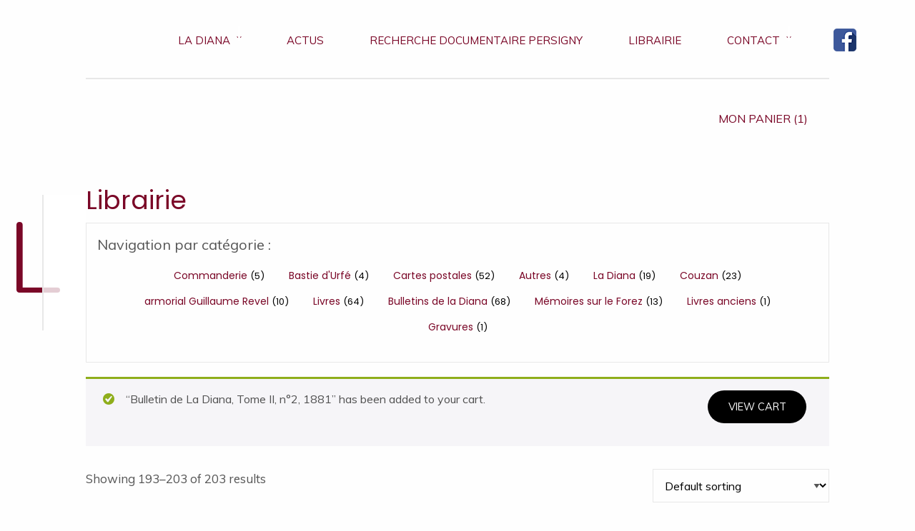

--- FILE ---
content_type: text/html; charset=UTF-8
request_url: https://www.ladiana.com/librairie/?add-to-cart=76988&product-page=13
body_size: 10238
content:
<!DOCTYPE html>
<html lang="fr-FR" class="no-js">
<head>
	<meta charset="UTF-8">
	<meta name="viewport" content="width=device-width, initial-scale=1">
	<link rel="profile" href="http://gmpg.org/xfn/11">
		<link rel="shortcut icon" type="image/png" href="https://www.ladiana.com/wp-content/themes/zurb-foundation/favicon.png">
	<title>Librairie - La Diana</title>
	<meta name='robots' content='index, follow, max-image-preview:large, max-snippet:-1, max-video-preview:-1' />
	<style>img:is([sizes="auto" i], [sizes^="auto," i]) { contain-intrinsic-size: 3000px 1500px }</style>
	
	<!-- This site is optimized with the Yoast SEO plugin v22.7 - https://yoast.com/wordpress/plugins/seo/ -->
	<link rel="canonical" href="https://www.ladiana.com/librairie/" />
	<meta property="og:locale" content="fr_FR" />
	<meta property="og:type" content="article" />
	<meta property="og:title" content="Librairie - La Diana" />
	<meta property="og:url" content="https://www.ladiana.com/librairie/" />
	<meta property="og:site_name" content="La Diana" />
	<meta property="article:publisher" content="https://www.facebook.com/ladiana42/" />
	<meta property="article:modified_time" content="2018-04-12T09:43:39+00:00" />
	<meta property="og:image" content="https://www.ladiana.com/wp-content/uploads/2018/04/persigny.jpg" />
	<meta property="og:image:width" content="1260" />
	<meta property="og:image:height" content="540" />
	<meta property="og:image:type" content="image/jpeg" />
	<meta name="twitter:card" content="summary_large_image" />
	<script type="application/ld+json" class="yoast-schema-graph">{"@context":"https://schema.org","@graph":[{"@type":"WebPage","@id":"https://www.ladiana.com/librairie/","url":"https://www.ladiana.com/librairie/","name":"Librairie - La Diana","isPartOf":{"@id":"https://www.ladiana.com/#website"},"primaryImageOfPage":{"@id":"https://www.ladiana.com/librairie/#primaryimage"},"image":{"@id":"https://www.ladiana.com/librairie/#primaryimage"},"thumbnailUrl":"https://www.ladiana.com/wp-content/uploads/2018/04/persigny.jpg","datePublished":"2018-02-14T09:15:37+00:00","dateModified":"2018-04-12T09:43:39+00:00","breadcrumb":{"@id":"https://www.ladiana.com/librairie/#breadcrumb"},"inLanguage":"fr-FR","potentialAction":[{"@type":"ReadAction","target":["https://www.ladiana.com/librairie/"]}]},{"@type":"ImageObject","inLanguage":"fr-FR","@id":"https://www.ladiana.com/librairie/#primaryimage","url":"https://www.ladiana.com/wp-content/uploads/2018/04/persigny.jpg","contentUrl":"https://www.ladiana.com/wp-content/uploads/2018/04/persigny.jpg","width":1260,"height":540},{"@type":"BreadcrumbList","@id":"https://www.ladiana.com/librairie/#breadcrumb","itemListElement":[{"@type":"ListItem","position":1,"name":"Accueil","item":"https://www.ladiana.com/"},{"@type":"ListItem","position":2,"name":"Librairie"}]},{"@type":"WebSite","@id":"https://www.ladiana.com/#website","url":"https://www.ladiana.com/","name":"La Diana","description":"Société Archéologique et Historique du Forez","potentialAction":[{"@type":"SearchAction","target":{"@type":"EntryPoint","urlTemplate":"https://www.ladiana.com/?s={search_term_string}"},"query-input":"required name=search_term_string"}],"inLanguage":"fr-FR"}]}</script>
	<!-- / Yoast SEO plugin. -->


<link rel='dns-prefetch' href='//ajax.googleapis.com' />
<link rel='dns-prefetch' href='//fonts.googleapis.com' />
<link rel="alternate" type="application/rss+xml" title="La Diana &raquo; Flux" href="https://www.ladiana.com/feed/" />
<link rel="alternate" type="application/rss+xml" title="La Diana &raquo; Flux des commentaires" href="https://www.ladiana.com/comments/feed/" />
<link rel='stylesheet' id='wp-block-library-css' href='https://www.ladiana.com/wp-includes/css/dist/block-library/style.min.css?ver=6.7.4' type='text/css' media='all' />
<style id='classic-theme-styles-inline-css' type='text/css'>
/*! This file is auto-generated */
.wp-block-button__link{color:#fff;background-color:#32373c;border-radius:9999px;box-shadow:none;text-decoration:none;padding:calc(.667em + 2px) calc(1.333em + 2px);font-size:1.125em}.wp-block-file__button{background:#32373c;color:#fff;text-decoration:none}
</style>
<style id='global-styles-inline-css' type='text/css'>
:root{--wp--preset--aspect-ratio--square: 1;--wp--preset--aspect-ratio--4-3: 4/3;--wp--preset--aspect-ratio--3-4: 3/4;--wp--preset--aspect-ratio--3-2: 3/2;--wp--preset--aspect-ratio--2-3: 2/3;--wp--preset--aspect-ratio--16-9: 16/9;--wp--preset--aspect-ratio--9-16: 9/16;--wp--preset--color--black: #000000;--wp--preset--color--cyan-bluish-gray: #abb8c3;--wp--preset--color--white: #ffffff;--wp--preset--color--pale-pink: #f78da7;--wp--preset--color--vivid-red: #cf2e2e;--wp--preset--color--luminous-vivid-orange: #ff6900;--wp--preset--color--luminous-vivid-amber: #fcb900;--wp--preset--color--light-green-cyan: #7bdcb5;--wp--preset--color--vivid-green-cyan: #00d084;--wp--preset--color--pale-cyan-blue: #8ed1fc;--wp--preset--color--vivid-cyan-blue: #0693e3;--wp--preset--color--vivid-purple: #9b51e0;--wp--preset--gradient--vivid-cyan-blue-to-vivid-purple: linear-gradient(135deg,rgba(6,147,227,1) 0%,rgb(155,81,224) 100%);--wp--preset--gradient--light-green-cyan-to-vivid-green-cyan: linear-gradient(135deg,rgb(122,220,180) 0%,rgb(0,208,130) 100%);--wp--preset--gradient--luminous-vivid-amber-to-luminous-vivid-orange: linear-gradient(135deg,rgba(252,185,0,1) 0%,rgba(255,105,0,1) 100%);--wp--preset--gradient--luminous-vivid-orange-to-vivid-red: linear-gradient(135deg,rgba(255,105,0,1) 0%,rgb(207,46,46) 100%);--wp--preset--gradient--very-light-gray-to-cyan-bluish-gray: linear-gradient(135deg,rgb(238,238,238) 0%,rgb(169,184,195) 100%);--wp--preset--gradient--cool-to-warm-spectrum: linear-gradient(135deg,rgb(74,234,220) 0%,rgb(151,120,209) 20%,rgb(207,42,186) 40%,rgb(238,44,130) 60%,rgb(251,105,98) 80%,rgb(254,248,76) 100%);--wp--preset--gradient--blush-light-purple: linear-gradient(135deg,rgb(255,206,236) 0%,rgb(152,150,240) 100%);--wp--preset--gradient--blush-bordeaux: linear-gradient(135deg,rgb(254,205,165) 0%,rgb(254,45,45) 50%,rgb(107,0,62) 100%);--wp--preset--gradient--luminous-dusk: linear-gradient(135deg,rgb(255,203,112) 0%,rgb(199,81,192) 50%,rgb(65,88,208) 100%);--wp--preset--gradient--pale-ocean: linear-gradient(135deg,rgb(255,245,203) 0%,rgb(182,227,212) 50%,rgb(51,167,181) 100%);--wp--preset--gradient--electric-grass: linear-gradient(135deg,rgb(202,248,128) 0%,rgb(113,206,126) 100%);--wp--preset--gradient--midnight: linear-gradient(135deg,rgb(2,3,129) 0%,rgb(40,116,252) 100%);--wp--preset--font-size--small: 13px;--wp--preset--font-size--medium: 20px;--wp--preset--font-size--large: 36px;--wp--preset--font-size--x-large: 42px;--wp--preset--spacing--20: 0.44rem;--wp--preset--spacing--30: 0.67rem;--wp--preset--spacing--40: 1rem;--wp--preset--spacing--50: 1.5rem;--wp--preset--spacing--60: 2.25rem;--wp--preset--spacing--70: 3.38rem;--wp--preset--spacing--80: 5.06rem;--wp--preset--shadow--natural: 6px 6px 9px rgba(0, 0, 0, 0.2);--wp--preset--shadow--deep: 12px 12px 50px rgba(0, 0, 0, 0.4);--wp--preset--shadow--sharp: 6px 6px 0px rgba(0, 0, 0, 0.2);--wp--preset--shadow--outlined: 6px 6px 0px -3px rgba(255, 255, 255, 1), 6px 6px rgba(0, 0, 0, 1);--wp--preset--shadow--crisp: 6px 6px 0px rgba(0, 0, 0, 1);}:where(.is-layout-flex){gap: 0.5em;}:where(.is-layout-grid){gap: 0.5em;}body .is-layout-flex{display: flex;}.is-layout-flex{flex-wrap: wrap;align-items: center;}.is-layout-flex > :is(*, div){margin: 0;}body .is-layout-grid{display: grid;}.is-layout-grid > :is(*, div){margin: 0;}:where(.wp-block-columns.is-layout-flex){gap: 2em;}:where(.wp-block-columns.is-layout-grid){gap: 2em;}:where(.wp-block-post-template.is-layout-flex){gap: 1.25em;}:where(.wp-block-post-template.is-layout-grid){gap: 1.25em;}.has-black-color{color: var(--wp--preset--color--black) !important;}.has-cyan-bluish-gray-color{color: var(--wp--preset--color--cyan-bluish-gray) !important;}.has-white-color{color: var(--wp--preset--color--white) !important;}.has-pale-pink-color{color: var(--wp--preset--color--pale-pink) !important;}.has-vivid-red-color{color: var(--wp--preset--color--vivid-red) !important;}.has-luminous-vivid-orange-color{color: var(--wp--preset--color--luminous-vivid-orange) !important;}.has-luminous-vivid-amber-color{color: var(--wp--preset--color--luminous-vivid-amber) !important;}.has-light-green-cyan-color{color: var(--wp--preset--color--light-green-cyan) !important;}.has-vivid-green-cyan-color{color: var(--wp--preset--color--vivid-green-cyan) !important;}.has-pale-cyan-blue-color{color: var(--wp--preset--color--pale-cyan-blue) !important;}.has-vivid-cyan-blue-color{color: var(--wp--preset--color--vivid-cyan-blue) !important;}.has-vivid-purple-color{color: var(--wp--preset--color--vivid-purple) !important;}.has-black-background-color{background-color: var(--wp--preset--color--black) !important;}.has-cyan-bluish-gray-background-color{background-color: var(--wp--preset--color--cyan-bluish-gray) !important;}.has-white-background-color{background-color: var(--wp--preset--color--white) !important;}.has-pale-pink-background-color{background-color: var(--wp--preset--color--pale-pink) !important;}.has-vivid-red-background-color{background-color: var(--wp--preset--color--vivid-red) !important;}.has-luminous-vivid-orange-background-color{background-color: var(--wp--preset--color--luminous-vivid-orange) !important;}.has-luminous-vivid-amber-background-color{background-color: var(--wp--preset--color--luminous-vivid-amber) !important;}.has-light-green-cyan-background-color{background-color: var(--wp--preset--color--light-green-cyan) !important;}.has-vivid-green-cyan-background-color{background-color: var(--wp--preset--color--vivid-green-cyan) !important;}.has-pale-cyan-blue-background-color{background-color: var(--wp--preset--color--pale-cyan-blue) !important;}.has-vivid-cyan-blue-background-color{background-color: var(--wp--preset--color--vivid-cyan-blue) !important;}.has-vivid-purple-background-color{background-color: var(--wp--preset--color--vivid-purple) !important;}.has-black-border-color{border-color: var(--wp--preset--color--black) !important;}.has-cyan-bluish-gray-border-color{border-color: var(--wp--preset--color--cyan-bluish-gray) !important;}.has-white-border-color{border-color: var(--wp--preset--color--white) !important;}.has-pale-pink-border-color{border-color: var(--wp--preset--color--pale-pink) !important;}.has-vivid-red-border-color{border-color: var(--wp--preset--color--vivid-red) !important;}.has-luminous-vivid-orange-border-color{border-color: var(--wp--preset--color--luminous-vivid-orange) !important;}.has-luminous-vivid-amber-border-color{border-color: var(--wp--preset--color--luminous-vivid-amber) !important;}.has-light-green-cyan-border-color{border-color: var(--wp--preset--color--light-green-cyan) !important;}.has-vivid-green-cyan-border-color{border-color: var(--wp--preset--color--vivid-green-cyan) !important;}.has-pale-cyan-blue-border-color{border-color: var(--wp--preset--color--pale-cyan-blue) !important;}.has-vivid-cyan-blue-border-color{border-color: var(--wp--preset--color--vivid-cyan-blue) !important;}.has-vivid-purple-border-color{border-color: var(--wp--preset--color--vivid-purple) !important;}.has-vivid-cyan-blue-to-vivid-purple-gradient-background{background: var(--wp--preset--gradient--vivid-cyan-blue-to-vivid-purple) !important;}.has-light-green-cyan-to-vivid-green-cyan-gradient-background{background: var(--wp--preset--gradient--light-green-cyan-to-vivid-green-cyan) !important;}.has-luminous-vivid-amber-to-luminous-vivid-orange-gradient-background{background: var(--wp--preset--gradient--luminous-vivid-amber-to-luminous-vivid-orange) !important;}.has-luminous-vivid-orange-to-vivid-red-gradient-background{background: var(--wp--preset--gradient--luminous-vivid-orange-to-vivid-red) !important;}.has-very-light-gray-to-cyan-bluish-gray-gradient-background{background: var(--wp--preset--gradient--very-light-gray-to-cyan-bluish-gray) !important;}.has-cool-to-warm-spectrum-gradient-background{background: var(--wp--preset--gradient--cool-to-warm-spectrum) !important;}.has-blush-light-purple-gradient-background{background: var(--wp--preset--gradient--blush-light-purple) !important;}.has-blush-bordeaux-gradient-background{background: var(--wp--preset--gradient--blush-bordeaux) !important;}.has-luminous-dusk-gradient-background{background: var(--wp--preset--gradient--luminous-dusk) !important;}.has-pale-ocean-gradient-background{background: var(--wp--preset--gradient--pale-ocean) !important;}.has-electric-grass-gradient-background{background: var(--wp--preset--gradient--electric-grass) !important;}.has-midnight-gradient-background{background: var(--wp--preset--gradient--midnight) !important;}.has-small-font-size{font-size: var(--wp--preset--font-size--small) !important;}.has-medium-font-size{font-size: var(--wp--preset--font-size--medium) !important;}.has-large-font-size{font-size: var(--wp--preset--font-size--large) !important;}.has-x-large-font-size{font-size: var(--wp--preset--font-size--x-large) !important;}
:where(.wp-block-post-template.is-layout-flex){gap: 1.25em;}:where(.wp-block-post-template.is-layout-grid){gap: 1.25em;}
:where(.wp-block-columns.is-layout-flex){gap: 2em;}:where(.wp-block-columns.is-layout-grid){gap: 2em;}
:root :where(.wp-block-pullquote){font-size: 1.5em;line-height: 1.6;}
</style>
<link rel='stylesheet' id='woocommerce-layout-css' href='https://www.ladiana.com/wp-content/plugins/woocommerce/assets/css/woocommerce-layout.css?ver=8.9.4' type='text/css' media='all' />
<link rel='stylesheet' id='woocommerce-smallscreen-css' href='https://www.ladiana.com/wp-content/plugins/woocommerce/assets/css/woocommerce-smallscreen.css?ver=8.9.4' type='text/css' media='only screen and (max-width: 768px)' />
<link rel='stylesheet' id='woocommerce-general-css' href='https://www.ladiana.com/wp-content/plugins/woocommerce/assets/css/woocommerce.css?ver=8.9.4' type='text/css' media='all' />
<style id='woocommerce-inline-inline-css' type='text/css'>
.woocommerce form .form-row .required { visibility: visible; }
</style>
<link rel='stylesheet' id='google-fonts-css' href='https://fonts.googleapis.com/css?family=Muli%7CPoppins%3A300%2C400%7CNunito%3A300&#038;ver=6.7.4' type='text/css' media='all' />
<link rel='stylesheet' id='foundation-stylesheet-css' href='https://www.ladiana.com/wp-content/themes/zurb-foundation/css/style.css?ver=3488555774' type='text/css' media='all' />
<script type="text/javascript" src="https://ajax.googleapis.com/ajax/libs/jquery/1.12.4/jquery.min.js" id="jquery-js"></script>
<script type="text/javascript" src="https://www.ladiana.com/wp-content/plugins/woocommerce/assets/js/jquery-blockui/jquery.blockUI.min.js?ver=2.7.0-wc.8.9.4" id="jquery-blockui-js" defer="defer" data-wp-strategy="defer"></script>
<script type="text/javascript" id="wc-add-to-cart-js-extra">
/* <![CDATA[ */
var wc_add_to_cart_params = {"ajax_url":"\/wp-admin\/admin-ajax.php","wc_ajax_url":"\/?wc-ajax=%%endpoint%%","i18n_view_cart":"View cart","cart_url":"https:\/\/www.ladiana.com\/panier\/","is_cart":"","cart_redirect_after_add":"no"};
/* ]]> */
</script>
<script type="text/javascript" src="https://www.ladiana.com/wp-content/plugins/woocommerce/assets/js/frontend/add-to-cart.min.js?ver=8.9.4" id="wc-add-to-cart-js" defer="defer" data-wp-strategy="defer"></script>
<script type="text/javascript" src="https://www.ladiana.com/wp-content/plugins/woocommerce/assets/js/js-cookie/js.cookie.min.js?ver=2.1.4-wc.8.9.4" id="js-cookie-js" defer="defer" data-wp-strategy="defer"></script>
<script type="text/javascript" id="woocommerce-js-extra">
/* <![CDATA[ */
var woocommerce_params = {"ajax_url":"\/wp-admin\/admin-ajax.php","wc_ajax_url":"\/?wc-ajax=%%endpoint%%"};
/* ]]> */
</script>
<script type="text/javascript" src="https://www.ladiana.com/wp-content/plugins/woocommerce/assets/js/frontend/woocommerce.min.js?ver=8.9.4" id="woocommerce-js" defer="defer" data-wp-strategy="defer"></script>
<link rel="https://api.w.org/" href="https://www.ladiana.com/wp-json/" /><link rel="alternate" title="JSON" type="application/json" href="https://www.ladiana.com/wp-json/wp/v2/pages/75787" /><link rel='shortlink' href='https://www.ladiana.com/?p=75787' />
<link rel="alternate" title="oEmbed (JSON)" type="application/json+oembed" href="https://www.ladiana.com/wp-json/oembed/1.0/embed?url=https%3A%2F%2Fwww.ladiana.com%2Flibrairie%2F" />
<link rel="alternate" title="oEmbed (XML)" type="text/xml+oembed" href="https://www.ladiana.com/wp-json/oembed/1.0/embed?url=https%3A%2F%2Fwww.ladiana.com%2Flibrairie%2F&#038;format=xml" />
<script type="text/javascript">
(function(url){
	if(/(?:Chrome\/26\.0\.1410\.63 Safari\/537\.31|WordfenceTestMonBot)/.test(navigator.userAgent)){ return; }
	var addEvent = function(evt, handler) {
		if (window.addEventListener) {
			document.addEventListener(evt, handler, false);
		} else if (window.attachEvent) {
			document.attachEvent('on' + evt, handler);
		}
	};
	var removeEvent = function(evt, handler) {
		if (window.removeEventListener) {
			document.removeEventListener(evt, handler, false);
		} else if (window.detachEvent) {
			document.detachEvent('on' + evt, handler);
		}
	};
	var evts = 'contextmenu dblclick drag dragend dragenter dragleave dragover dragstart drop keydown keypress keyup mousedown mousemove mouseout mouseover mouseup mousewheel scroll'.split(' ');
	var logHuman = function() {
		if (window.wfLogHumanRan) { return; }
		window.wfLogHumanRan = true;
		var wfscr = document.createElement('script');
		wfscr.type = 'text/javascript';
		wfscr.async = true;
		wfscr.src = url + '&r=' + Math.random();
		(document.getElementsByTagName('head')[0]||document.getElementsByTagName('body')[0]).appendChild(wfscr);
		for (var i = 0; i < evts.length; i++) {
			removeEvent(evts[i], logHuman);
		}
	};
	for (var i = 0; i < evts.length; i++) {
		addEvent(evts[i], logHuman);
	}
})('//www.ladiana.com/?wordfence_lh=1&hid=F9BDF9C4C007A51D2A4669C5737BFCC5');
</script>	<noscript><style>.woocommerce-product-gallery{ opacity: 1 !important; }</style></noscript>
	<link rel="icon" href="https://www.ladiana.com/wp-content/uploads/2025/04/cropped-salle-de-la-diana-32x32.jpg" sizes="32x32" />
<link rel="icon" href="https://www.ladiana.com/wp-content/uploads/2025/04/cropped-salle-de-la-diana-192x192.jpg" sizes="192x192" />
<link rel="apple-touch-icon" href="https://www.ladiana.com/wp-content/uploads/2025/04/cropped-salle-de-la-diana-180x180.jpg" />
<meta name="msapplication-TileImage" content="https://www.ladiana.com/wp-content/uploads/2025/04/cropped-salle-de-la-diana-270x270.jpg" />
</head>

<body class="page-template-default page page-id-75787 theme-zurb-foundation woocommerce-shop woocommerce woocommerce-page woocommerce-no-js">

<header id="header">
	<div class="row collapse">
		<div class="small-12 column">
						
			<nav id="nav" class="without-header">

								<p id="logo">
					<a href="https://www.ladiana.com/" title="La Diana" rel="home">
			    		<img src="https://www.ladiana.com/wp-content/themes/zurb-foundation/img/logo-alt.svg" height="80" width="80" alt="La Diana" />
			    	</a>
			    </p>
							    
			    <ul id="menu-menu-principal" class="main-menu"><li id="menu-item-78969" class="menu-item menu-item-type-post_type menu-item-object-page menu-item-home menu-item-78969"><a href="https://www.ladiana.com/">Accueil</a></li>
<li id="menu-item-78974" class="menu-item menu-item-type-post_type menu-item-object-page menu-item-has-children menu-item-78974 has-submenu"><a href="https://www.ladiana.com/la-diana-2/">La Diana</a>
<ul class="submenu menu vertical" data-submenu>
	<li id="menu-item-75861" class="menu-item menu-item-type-custom menu-item-object-custom menu-item-has-children menu-item-75861 has-submenu"><a>Sites Archéologiques</a>
	<ul class="submenu menu vertical" data-submenu>
		<li id="menu-item-78063" class="menu-item menu-item-type-post_type menu-item-object-page menu-item-78063"><a href="https://www.ladiana.com/la-diana/sites-archeologiques/la-salle-heraldique-de-la-diana/">La Salle Héraldique de La Diana</a></li>
		<li id="menu-item-75937" class="menu-item menu-item-type-post_type menu-item-object-page menu-item-75937"><a href="https://www.ladiana.com/la-diana/sites-archeologiques/le-chateau-de-couzan/">Le château de Couzan</a></li>
		<li id="menu-item-78078" class="menu-item menu-item-type-post_type menu-item-object-page menu-item-78078"><a href="https://www.ladiana.com/la-diana/sites-archeologiques/la-batie-durfe/">La Bâtie d&rsquo;Urfé</a></li>
		<li id="menu-item-78053" class="menu-item menu-item-type-post_type menu-item-object-page menu-item-78053"><a href="https://www.ladiana.com/la-diana/sites-archeologiques/le-prieure-de-saint-romain-le-puy/">Le prieuré de Saint-Romain-le-Puy</a></li>
		<li id="menu-item-78054" class="menu-item menu-item-type-post_type menu-item-object-page menu-item-78054"><a href="https://www.ladiana.com/la-diana/sites-archeologiques/chapelle-notre-dame-de-laval/">Chapelle Notre Dame de Laval</a></li>
		<li id="menu-item-78055" class="menu-item menu-item-type-post_type menu-item-object-page menu-item-78055"><a href="https://www.ladiana.com/la-diana/sites-archeologiques/la-commanderie/">La Commanderie</a></li>
	</ul>
</li>
	<li id="menu-item-76083" class="menu-item menu-item-type-post_type menu-item-object-page menu-item-76083"><a href="https://www.ladiana.com/bd-bibliotheques/">Bibliothèques (fonds)</a></li>
	<li id="menu-item-75862" class="menu-item menu-item-type-custom menu-item-object-custom menu-item-75862"><a target="_blank" href="http://bibliotheque-ladiana.fr/">Catalogue OPAC</a></li>
	<li id="menu-item-75949" class="menu-item menu-item-type-post_type menu-item-object-page menu-item-75949"><a href="https://www.ladiana.com/ateliers/">ACTIVITÉS</a></li>
	<li id="menu-item-75984" class="menu-item menu-item-type-post_type menu-item-object-page menu-item-75984"><a href="https://www.ladiana.com/genealogie/">Généalogie</a></li>
</ul>
</li>
<li id="menu-item-75916" class="menu-item menu-item-type-post_type menu-item-object-page menu-item-75916"><a href="https://www.ladiana.com/actualites/">Actus</a></li>
<li id="menu-item-75968" class="menu-item menu-item-type-post_type menu-item-object-page menu-item-75968"><a href="https://www.ladiana.com/persigny/">Recherche documentaire Persigny</a></li>
<li id="menu-item-75854" class="menu-item menu-item-type-post_type menu-item-object-page current-menu-item page_item page-item-75787 current_page_item menu-item-75854 active"><a href="https://www.ladiana.com/librairie/">Librairie</a></li>
<li id="menu-item-77184" class="menu-item menu-item-type-post_type menu-item-object-page menu-item-has-children menu-item-77184 has-submenu"><a href="https://www.ladiana.com/contact/">Contact</a>
<ul class="submenu menu vertical" data-submenu>
	<li id="menu-item-75869" class="menu-item menu-item-type-post_type menu-item-object-page menu-item-75869"><a href="https://www.ladiana.com/contact/">La Diana</a></li>
	<li id="menu-item-75993" class="menu-item menu-item-type-post_type menu-item-object-page menu-item-75993"><a href="https://www.ladiana.com/partenaires-liens/">Partenaires &#038; liens</a></li>
</ul>
</li>
<li id="menu-item-78403" class="facebook menu-item menu-item-type-custom menu-item-object-custom menu-item-78403"><a target="_blank" href="https://www.facebook.com/ladiana42/">Facebook</a></li>
</ul>
			    				<a class="woocommerce-cart-link" href="https://www.ladiana.com/panier/" title="Voir mon panier">
					Mon panier (1)
				</a>
			    			</nav>
		</div>
	</div>
</header>


<!-- Start the main container -->
<div id="container" role="document">

<div class="row collapse">
	<div class="small-12 column">

		<article class="post-75787 page type-page status-publish has-post-thumbnail hentry" id="post-75787">
		<header>
			
							
        <h1 class="big-letter">
            <div class="big-letter-container letter-L">
            L
            </div>
            Librairie       
        </h1>	
			
							<div class="woocommerce-categories">
					<div class="title">Navigation par catégorie :</div>
					<div class="woocommerce columns-4"><ul class="products columns-4">
<li class="product-category product first">
	<a aria-label="Visit product category Commanderie" href="https://www.ladiana.com/product-category/commanderie/"><img src="https://www.ladiana.com/wp-content/uploads/woocommerce-placeholder-300x300.png" alt="Commanderie" width="300" height="" />		<h2 class="woocommerce-loop-category__title">
			Commanderie <mark class="count">(5)</mark>		</h2>
		</a></li>
<li class="product-category product">
	<a aria-label="Visit product category Bastie d&#039;Urfé" href="https://www.ladiana.com/product-category/bastie-durfe/"><img src="https://www.ladiana.com/wp-content/uploads/woocommerce-placeholder-300x300.png" alt="Bastie d&#039;Urfé" width="300" height="" />		<h2 class="woocommerce-loop-category__title">
			Bastie d&#039;Urfé <mark class="count">(4)</mark>		</h2>
		</a></li>
<li class="product-category product">
	<a aria-label="Visit product category Cartes postales" href="https://www.ladiana.com/product-category/cartes-postales/"><img src="https://www.ladiana.com/wp-content/uploads/woocommerce-placeholder-300x300.png" alt="Cartes postales" width="300" height="" />		<h2 class="woocommerce-loop-category__title">
			Cartes postales <mark class="count">(52)</mark>		</h2>
		</a></li>
<li class="product-category product last">
	<a aria-label="Visit product category Autres" href="https://www.ladiana.com/product-category/autres/"><img src="https://www.ladiana.com/wp-content/uploads/woocommerce-placeholder-300x300.png" alt="Autres" width="300" height="" />		<h2 class="woocommerce-loop-category__title">
			Autres <mark class="count">(4)</mark>		</h2>
		</a></li>
<li class="product-category product first">
	<a aria-label="Visit product category La Diana" href="https://www.ladiana.com/product-category/la-diana/"><img src="https://www.ladiana.com/wp-content/uploads/woocommerce-placeholder-300x300.png" alt="La Diana" width="300" height="" />		<h2 class="woocommerce-loop-category__title">
			La Diana <mark class="count">(19)</mark>		</h2>
		</a></li>
<li class="product-category product">
	<a aria-label="Visit product category Couzan" href="https://www.ladiana.com/product-category/couzan/"><img src="https://www.ladiana.com/wp-content/uploads/woocommerce-placeholder-300x300.png" alt="Couzan" width="300" height="" />		<h2 class="woocommerce-loop-category__title">
			Couzan <mark class="count">(23)</mark>		</h2>
		</a></li>
<li class="product-category product">
	<a aria-label="Visit product category armorial Guillaume Revel" href="https://www.ladiana.com/product-category/armorial-guillaume-revel/"><img src="https://www.ladiana.com/wp-content/uploads/woocommerce-placeholder-300x300.png" alt="armorial Guillaume Revel" width="300" height="" />		<h2 class="woocommerce-loop-category__title">
			armorial Guillaume Revel <mark class="count">(10)</mark>		</h2>
		</a></li>
<li class="product-category product last">
	<a aria-label="Visit product category Livres" href="https://www.ladiana.com/product-category/livres/"><img src="https://www.ladiana.com/wp-content/uploads/woocommerce-placeholder-300x300.png" alt="Livres" width="300" height="" />		<h2 class="woocommerce-loop-category__title">
			Livres <mark class="count">(64)</mark>		</h2>
		</a></li>
<li class="product-category product first">
	<a aria-label="Visit product category Bulletins de la Diana" href="https://www.ladiana.com/product-category/bulletins-de-la-diana/"><img src="https://www.ladiana.com/wp-content/uploads/woocommerce-placeholder-300x300.png" alt="Bulletins de la Diana" width="300" height="" />		<h2 class="woocommerce-loop-category__title">
			Bulletins de la Diana <mark class="count">(68)</mark>		</h2>
		</a></li>
<li class="product-category product">
	<a aria-label="Visit product category Mémoires sur le Forez" href="https://www.ladiana.com/product-category/memoires-sur-le-forez/"><img src="https://www.ladiana.com/wp-content/uploads/woocommerce-placeholder-300x300.png" alt="Mémoires sur le Forez" width="300" height="" />		<h2 class="woocommerce-loop-category__title">
			Mémoires sur le Forez <mark class="count">(13)</mark>		</h2>
		</a></li>
<li class="product-category product">
	<a aria-label="Visit product category Livres anciens" href="https://www.ladiana.com/product-category/livres-anciens/"><img src="https://www.ladiana.com/wp-content/uploads/woocommerce-placeholder-300x300.png" alt="Livres anciens" width="300" height="" />		<h2 class="woocommerce-loop-category__title">
			Livres anciens <mark class="count">(1)</mark>		</h2>
		</a></li>
<li class="product-category product last">
	<a aria-label="Visit product category Gravures" href="https://www.ladiana.com/product-category/gravures/"><img src="https://www.ladiana.com/wp-content/uploads/woocommerce-placeholder-300x300.png" alt="Gravures" width="300" height="" />		<h2 class="woocommerce-loop-category__title">
			Gravures <mark class="count">(1)</mark>		</h2>
		</a></li>
</ul>
</div>						
				</div>				
			
			
					</header>		
		
		
		<div class="entry-content" id="content">			
			<div class="woocommerce columns-4 "><div class="woocommerce-notices-wrapper">
	<div class="woocommerce-message" role="alert">
		<a href="https://www.ladiana.com/panier/" tabindex="1" class="button wc-forward">View cart</a> &ldquo;Bulletin de La Diana, Tome II, n°2, 1881&rdquo; has been added to your cart.	</div>
</div><p class="woocommerce-result-count">
	Showing 193&ndash;203 of 203 results</p>
<form class="woocommerce-ordering" method="get">
	<select name="orderby" class="orderby" aria-label="Shop order">
					<option value="menu_order"  selected='selected'>Default sorting</option>
					<option value="popularity" >Sort by popularity</option>
					<option value="rating" >Sort by average rating</option>
					<option value="date" >Sort by latest</option>
					<option value="price" >Sort by price: low to high</option>
					<option value="price-desc" >Sort by price: high to low</option>
			</select>
	<input type="hidden" name="paged" value="1" />
	<input type="hidden" name="add-to-cart" value="76988" /></form>
<ul class="products columns-4">
<li class="product type-product post-76804 status-publish first instock product_cat-livres has-post-thumbnail shipping-taxable purchasable product-type-simple">
	<a href="https://www.ladiana.com/product/vente-des-biens-nationaux-dans-larrondissement-de-montbrison/" class="woocommerce-LoopProduct-link woocommerce-loop-product__link"><div class="woocommerce-image-wrapper"><img fetchpriority="high" decoding="async" width="300" height="478" src="https://www.ladiana.com/wp-content/uploads/2018/04/bout-liv-vente-biens-nationaux-arrondissement-300x478.jpg" class="attachment-shop_catalog size-shop_catalog wp-post-image" alt="" srcset="https://www.ladiana.com/wp-content/uploads/2018/04/bout-liv-vente-biens-nationaux-arrondissement-300x478.jpg 300w, https://www.ladiana.com/wp-content/uploads/2018/04/bout-liv-vente-biens-nationaux-arrondissement-188x300.jpg 188w, https://www.ladiana.com/wp-content/uploads/2018/04/bout-liv-vente-biens-nationaux-arrondissement.jpg 424w" sizes="(max-width: 300px) 100vw, 300px" /></div><h2 class="woocommerce-loop-product__title">Vente des biens nationaux dans l&rsquo;arrondissement de Montbrison</h2>
	<span class="price"><span class="woocommerce-Price-amount amount"><bdi>10,00<span class="woocommerce-Price-currencySymbol">&euro;</span></bdi></span></span>
</a><a href="?add-to-cart=76804" data-quantity="1" class="button product_type_simple add_to_cart_button ajax_add_to_cart" data-product_id="76804" data-product_sku="" aria-label="Add to cart: &ldquo;Vente des biens nationaux dans l&#039;arrondissement de Montbrison&rdquo;" aria-describedby="" rel="nofollow">Add to cart</a></li>
<li class="product type-product post-77042 status-publish instock product_cat-armorial-guillaume-revel has-post-thumbnail shipping-taxable purchasable product-type-simple">
	<a href="https://www.ladiana.com/product/5-cartes-postales-armand-de-la-roue-seigneur-de-la-roue/" class="woocommerce-LoopProduct-link woocommerce-loop-product__link"><div class="woocommerce-image-wrapper"><img decoding="async" width="293" height="413" src="https://www.ladiana.com/wp-content/uploads/2018/04/bout-cart-diana-armand-roue-seigneur-roue.jpg" class="attachment-shop_catalog size-shop_catalog wp-post-image" alt="" /></div><h2 class="woocommerce-loop-product__title">5 cartes postales Armand de la Roue, seigneur de la Roue</h2>
	<span class="price"><span class="woocommerce-Price-amount amount"><bdi>3,00<span class="woocommerce-Price-currencySymbol">&euro;</span></bdi></span></span>
</a><a href="?add-to-cart=77042" data-quantity="1" class="button product_type_simple add_to_cart_button ajax_add_to_cart" data-product_id="77042" data-product_sku="" aria-label="Add to cart: &ldquo;5 cartes postales Armand de la Roue, seigneur de la Roue&rdquo;" aria-describedby="" rel="nofollow">Add to cart</a></li>
<li class="product type-product post-76838 status-publish instock product_cat-livres has-post-thumbnail shipping-taxable purchasable product-type-simple">
	<a href="https://www.ladiana.com/product/cahiers-de-doleance-de-la-province-du-forez-tome-1/" class="woocommerce-LoopProduct-link woocommerce-loop-product__link"><div class="woocommerce-image-wrapper"><img decoding="async" width="300" height="440" src="https://www.ladiana.com/wp-content/uploads/2018/04/bout-liv-cahiers-doleances-province-forez-tome1-300x440.jpg" class="attachment-shop_catalog size-shop_catalog wp-post-image" alt="" srcset="https://www.ladiana.com/wp-content/uploads/2018/04/bout-liv-cahiers-doleances-province-forez-tome1-300x440.jpg 300w, https://www.ladiana.com/wp-content/uploads/2018/04/bout-liv-cahiers-doleances-province-forez-tome1-205x300.jpg 205w, https://www.ladiana.com/wp-content/uploads/2018/04/bout-liv-cahiers-doleances-province-forez-tome1.jpg 450w" sizes="(max-width: 300px) 100vw, 300px" /></div><h2 class="woocommerce-loop-product__title">Cahiers de doléance de la province du Forez tome 1</h2>
	<span class="price"><span class="woocommerce-Price-amount amount"><bdi>15,00<span class="woocommerce-Price-currencySymbol">&euro;</span></bdi></span></span>
</a><a href="?add-to-cart=76838" data-quantity="1" class="button product_type_simple add_to_cart_button ajax_add_to_cart" data-product_id="76838" data-product_sku="" aria-label="Add to cart: &ldquo;Cahiers de doléance de la province du Forez tome 1&rdquo;" aria-describedby="" rel="nofollow">Add to cart</a></li>
<li class="product type-product post-76840 status-publish last instock product_cat-livres has-post-thumbnail shipping-taxable purchasable product-type-simple">
	<a href="https://www.ladiana.com/product/cahiers-de-doleance-de-la-province-du-forez-tome-2/" class="woocommerce-LoopProduct-link woocommerce-loop-product__link"><div class="woocommerce-image-wrapper"><img loading="lazy" decoding="async" width="300" height="439" src="https://www.ladiana.com/wp-content/uploads/2018/04/bout-liv-cahiers-doleances-province-forez-tome2-300x439.jpg" class="attachment-shop_catalog size-shop_catalog wp-post-image" alt="" srcset="https://www.ladiana.com/wp-content/uploads/2018/04/bout-liv-cahiers-doleances-province-forez-tome2-300x439.jpg 300w, https://www.ladiana.com/wp-content/uploads/2018/04/bout-liv-cahiers-doleances-province-forez-tome2-205x300.jpg 205w, https://www.ladiana.com/wp-content/uploads/2018/04/bout-liv-cahiers-doleances-province-forez-tome2.jpg 449w" sizes="auto, (max-width: 300px) 100vw, 300px" /></div><h2 class="woocommerce-loop-product__title">Cahiers de doléance de la province du Forez tome 2</h2>
	<span class="price"><span class="woocommerce-Price-amount amount"><bdi>15,00<span class="woocommerce-Price-currencySymbol">&euro;</span></bdi></span></span>
</a><a href="?add-to-cart=76840" data-quantity="1" class="button product_type_simple add_to_cart_button ajax_add_to_cart" data-product_id="76840" data-product_sku="" aria-label="Add to cart: &ldquo;Cahiers de doléance de la province du Forez tome 2&rdquo;" aria-describedby="" rel="nofollow">Add to cart</a></li>
<li class="product type-product post-77152 status-publish first outofstock product_cat-livres has-post-thumbnail shipping-taxable purchasable product-type-simple">
	<a href="https://www.ladiana.com/product/lhotel-dieu-de-montbrison-aux-xii-et-xiv-siecles/" class="woocommerce-LoopProduct-link woocommerce-loop-product__link"><div class="woocommerce-image-wrapper"><img loading="lazy" decoding="async" width="300" height="446" src="https://www.ladiana.com/wp-content/uploads/2018/04/hotel-dieu20mob-300x446.jpg" class="attachment-shop_catalog size-shop_catalog wp-post-image" alt="" srcset="https://www.ladiana.com/wp-content/uploads/2018/04/hotel-dieu20mob-300x446.jpg 300w, https://www.ladiana.com/wp-content/uploads/2018/04/hotel-dieu20mob-600x892.jpg 600w, https://www.ladiana.com/wp-content/uploads/2018/04/hotel-dieu20mob-202x300.jpg 202w, https://www.ladiana.com/wp-content/uploads/2018/04/hotel-dieu20mob-768x1142.jpg 768w, https://www.ladiana.com/wp-content/uploads/2018/04/hotel-dieu20mob-689x1024.jpg 689w, https://www.ladiana.com/wp-content/uploads/2018/04/hotel-dieu20mob.jpg 974w" sizes="auto, (max-width: 300px) 100vw, 300px" /></div><h2 class="woocommerce-loop-product__title">L’HÔTEL-DIEU DE MONTBRISON AUX XII° ET XIV° SIECLES</h2>
	<span class="price"><span class="woocommerce-Price-amount amount"><bdi>3,00<span class="woocommerce-Price-currencySymbol">&euro;</span></bdi></span></span>
</a><a href="https://www.ladiana.com/product/lhotel-dieu-de-montbrison-aux-xii-et-xiv-siecles/" data-quantity="1" class="button product_type_simple" data-product_id="77152" data-product_sku="" aria-label="Read more about &ldquo;L’HÔTEL-DIEU DE MONTBRISON AUX XII° ET XIV° SIECLES&rdquo;" aria-describedby="" rel="nofollow">Read more</a></li>
<li class="product type-product post-77146 status-publish outofstock product_cat-livres has-post-thumbnail shipping-taxable purchasable product-type-simple">
	<a href="https://www.ladiana.com/product/discours-a-lesguieres-par-loys-papon-1597/" class="woocommerce-LoopProduct-link woocommerce-loop-product__link"><div class="woocommerce-image-wrapper"><img loading="lazy" decoding="async" width="300" height="442" src="https://www.ladiana.com/wp-content/uploads/2018/04/lesguieres-300x442.jpg" class="attachment-shop_catalog size-shop_catalog wp-post-image" alt="" srcset="https://www.ladiana.com/wp-content/uploads/2018/04/lesguieres-300x442.jpg 300w, https://www.ladiana.com/wp-content/uploads/2018/04/lesguieres-600x884.jpg 600w, https://www.ladiana.com/wp-content/uploads/2018/04/lesguieres-204x300.jpg 204w, https://www.ladiana.com/wp-content/uploads/2018/04/lesguieres-768x1132.jpg 768w, https://www.ladiana.com/wp-content/uploads/2018/04/lesguieres-695x1024.jpg 695w, https://www.ladiana.com/wp-content/uploads/2018/04/lesguieres.jpg 980w" sizes="auto, (max-width: 300px) 100vw, 300px" /></div><h2 class="woocommerce-loop-product__title">DISCOURS A LESGUIERES PAR LOYS PAPON (1597)</h2>
	<span class="price"><span class="woocommerce-Price-amount amount"><bdi>3,00<span class="woocommerce-Price-currencySymbol">&euro;</span></bdi></span></span>
</a><a href="https://www.ladiana.com/product/discours-a-lesguieres-par-loys-papon-1597/" data-quantity="1" class="button product_type_simple" data-product_id="77146" data-product_sku="" aria-label="Read more about &ldquo;DISCOURS A LESGUIERES PAR LOYS PAPON (1597)&rdquo;" aria-describedby="" rel="nofollow">Read more</a></li>
<li class="product type-product post-77038 status-publish instock product_cat-livres has-post-thumbnail shipping-taxable purchasable product-type-simple">
	<a href="https://www.ladiana.com/product/histoire-et-archeologie-du-forez-medieval/" class="woocommerce-LoopProduct-link woocommerce-loop-product__link"><div class="woocommerce-image-wrapper"><img loading="lazy" decoding="async" width="300" height="412" src="https://www.ladiana.com/wp-content/uploads/2018/04/bout-liv-histoire-et-archeologie-du-forez-medieval-300x412.jpg" class="attachment-shop_catalog size-shop_catalog wp-post-image" alt="" srcset="https://www.ladiana.com/wp-content/uploads/2018/04/bout-liv-histoire-et-archeologie-du-forez-medieval-300x412.jpg 300w, https://www.ladiana.com/wp-content/uploads/2018/04/bout-liv-histoire-et-archeologie-du-forez-medieval-218x300.jpg 218w, https://www.ladiana.com/wp-content/uploads/2018/04/bout-liv-histoire-et-archeologie-du-forez-medieval.jpg 596w" sizes="auto, (max-width: 300px) 100vw, 300px" /></div><h2 class="woocommerce-loop-product__title">Histoire et archéologie du Forez médiéval</h2>
	<span class="price"><span class="woocommerce-Price-amount amount"><bdi>20,00<span class="woocommerce-Price-currencySymbol">&euro;</span></bdi></span></span>
</a><a href="?add-to-cart=77038" data-quantity="1" class="button product_type_simple add_to_cart_button ajax_add_to_cart" data-product_id="77038" data-product_sku="" aria-label="Add to cart: &ldquo;Histoire et archéologie du Forez médiéval&rdquo;" aria-describedby="" rel="nofollow">Add to cart</a></li>
<li class="product type-product post-76959 status-publish last instock product_cat-livres has-post-thumbnail shipping-taxable purchasable product-type-simple">
	<a href="https://www.ladiana.com/product/abbaye-sainte-marie-de-lagrasse/" class="woocommerce-LoopProduct-link woocommerce-loop-product__link"><div class="woocommerce-image-wrapper"><img loading="lazy" decoding="async" width="300" height="394" src="https://www.ladiana.com/wp-content/uploads/2018/04/bout-liv-abbaye-ste-marie-de-lagrasse-300x394.jpg" class="attachment-shop_catalog size-shop_catalog wp-post-image" alt="" srcset="https://www.ladiana.com/wp-content/uploads/2018/04/bout-liv-abbaye-ste-marie-de-lagrasse-300x394.jpg 300w, https://www.ladiana.com/wp-content/uploads/2018/04/bout-liv-abbaye-ste-marie-de-lagrasse-228x300.jpg 228w, https://www.ladiana.com/wp-content/uploads/2018/04/bout-liv-abbaye-ste-marie-de-lagrasse.jpg 540w" sizes="auto, (max-width: 300px) 100vw, 300px" /></div><h2 class="woocommerce-loop-product__title">Abbaye Sainte-Marie de Lagrasse</h2>
	<span class="price"><span class="woocommerce-Price-amount amount"><bdi>10,00<span class="woocommerce-Price-currencySymbol">&euro;</span></bdi></span></span>
</a><a href="?add-to-cart=76959" data-quantity="1" class="button product_type_simple add_to_cart_button ajax_add_to_cart" data-product_id="76959" data-product_sku="" aria-label="Add to cart: &ldquo;Abbaye Sainte-Marie de Lagrasse&rdquo;" aria-describedby="" rel="nofollow">Add to cart</a></li>
<li class="product type-product post-76936 status-publish first instock product_cat-livres has-post-thumbnail shipping-taxable purchasable product-type-simple">
	<a href="https://www.ladiana.com/product/inventaire-sommaire-et-numerique-de-la-serie-2-e/" class="woocommerce-LoopProduct-link woocommerce-loop-product__link"><div class="woocommerce-image-wrapper"><img loading="lazy" decoding="async" width="300" height="415" src="https://www.ladiana.com/wp-content/uploads/2018/04/bout-liv-inventaire-sommaire-et-numerique-de-la-serie2e-300x415.jpg" class="attachment-shop_catalog size-shop_catalog wp-post-image" alt="" srcset="https://www.ladiana.com/wp-content/uploads/2018/04/bout-liv-inventaire-sommaire-et-numerique-de-la-serie2e-300x415.jpg 300w, https://www.ladiana.com/wp-content/uploads/2018/04/bout-liv-inventaire-sommaire-et-numerique-de-la-serie2e-217x300.jpg 217w, https://www.ladiana.com/wp-content/uploads/2018/04/bout-liv-inventaire-sommaire-et-numerique-de-la-serie2e.jpg 595w" sizes="auto, (max-width: 300px) 100vw, 300px" /></div><h2 class="woocommerce-loop-product__title">Inventaire sommaire et numérique de la série 2 E</h2>
	<span class="price"><span class="woocommerce-Price-amount amount"><bdi>5,00<span class="woocommerce-Price-currencySymbol">&euro;</span></bdi></span></span>
</a><a href="?add-to-cart=76936" data-quantity="1" class="button product_type_simple add_to_cart_button ajax_add_to_cart" data-product_id="76936" data-product_sku="" aria-label="Add to cart: &ldquo;Inventaire sommaire et numérique de la série 2 E&rdquo;" aria-describedby="" rel="nofollow">Add to cart</a></li>
<li class="product type-product post-77164 status-publish outofstock product_cat-memoires-sur-le-forez has-post-thumbnail shipping-taxable purchasable product-type-simple">
	<a href="https://www.ladiana.com/product/tome-36-contrats-de-mariage-et-testaments-pour-le-haut-forez/" class="woocommerce-LoopProduct-link woocommerce-loop-product__link"><div class="woocommerce-image-wrapper"><img loading="lazy" decoding="async" width="300" height="424" src="https://www.ladiana.com/wp-content/uploads/2018/04/contrats20de20mariage20haut20forez-page-001-300x424.jpg" class="attachment-shop_catalog size-shop_catalog wp-post-image" alt="" srcset="https://www.ladiana.com/wp-content/uploads/2018/04/contrats20de20mariage20haut20forez-page-001-300x424.jpg 300w, https://www.ladiana.com/wp-content/uploads/2018/04/contrats20de20mariage20haut20forez-page-001-600x849.jpg 600w, https://www.ladiana.com/wp-content/uploads/2018/04/contrats20de20mariage20haut20forez-page-001-212x300.jpg 212w, https://www.ladiana.com/wp-content/uploads/2018/04/contrats20de20mariage20haut20forez-page-001-768x1086.jpg 768w, https://www.ladiana.com/wp-content/uploads/2018/04/contrats20de20mariage20haut20forez-page-001-724x1024.jpg 724w, https://www.ladiana.com/wp-content/uploads/2018/04/contrats20de20mariage20haut20forez-page-001.jpg 1240w" sizes="auto, (max-width: 300px) 100vw, 300px" /></div><h2 class="woocommerce-loop-product__title">Tome 36 &#8211; Contrats de mariage et testaments pour le HAUT-FOREZ</h2>
	<span class="price"><span class="woocommerce-Price-amount amount"><bdi>28,00<span class="woocommerce-Price-currencySymbol">&euro;</span></bdi></span></span>
</a><a href="https://www.ladiana.com/product/tome-36-contrats-de-mariage-et-testaments-pour-le-haut-forez/" data-quantity="1" class="button product_type_simple" data-product_id="77164" data-product_sku="" aria-label="Read more about &ldquo;Tome 36 - Contrats de mariage et testaments pour le HAUT-FOREZ&rdquo;" aria-describedby="" rel="nofollow">Read more</a></li>
<li class="product type-product post-77154 status-publish instock product_cat-livres has-post-thumbnail shipping-taxable purchasable product-type-simple">
	<a href="https://www.ladiana.com/product/les-familles-nobles-du-forez-au-xii-siecle-tome-iii/" class="woocommerce-LoopProduct-link woocommerce-loop-product__link"><div class="woocommerce-image-wrapper"><img loading="lazy" decoding="async" width="300" height="434" src="https://www.ladiana.com/wp-content/uploads/2018/04/famille20noble20perroy-300x434.jpg" class="attachment-shop_catalog size-shop_catalog wp-post-image" alt="" srcset="https://www.ladiana.com/wp-content/uploads/2018/04/famille20noble20perroy-300x434.jpg 300w, https://www.ladiana.com/wp-content/uploads/2018/04/famille20noble20perroy-600x868.jpg 600w, https://www.ladiana.com/wp-content/uploads/2018/04/famille20noble20perroy-207x300.jpg 207w, https://www.ladiana.com/wp-content/uploads/2018/04/famille20noble20perroy-768x1111.jpg 768w, https://www.ladiana.com/wp-content/uploads/2018/04/famille20noble20perroy-708x1024.jpg 708w, https://www.ladiana.com/wp-content/uploads/2018/04/famille20noble20perroy.jpg 948w" sizes="auto, (max-width: 300px) 100vw, 300px" /></div><h2 class="woocommerce-loop-product__title">Les familles nobles du Forez au XIIe s. &#8211; tome III</h2>
	<span class="price"><span class="woocommerce-Price-amount amount"><bdi>15,00<span class="woocommerce-Price-currencySymbol">&euro;</span></bdi></span></span>
</a><a href="?add-to-cart=77154" data-quantity="1" class="button product_type_simple add_to_cart_button ajax_add_to_cart" data-product_id="77154" data-product_sku="" aria-label="Add to cart: &ldquo;Les familles nobles du Forez au XIIe s. - tome III&rdquo;" aria-describedby="" rel="nofollow">Add to cart</a></li>
</ul>
<nav class="woocommerce-pagination">
	<ul class='page-numbers'>
	<li><a class="prev page-numbers" href="/librairie/?add-to-cart=76988&#038;product-page=12">&larr;</a></li>
	<li><a class="page-numbers" href="/librairie/?add-to-cart=76988&#038;product-page=1">1</a></li>
	<li><a class="page-numbers" href="/librairie/?add-to-cart=76988&#038;product-page=2">2</a></li>
	<li><a class="page-numbers" href="/librairie/?add-to-cart=76988&#038;product-page=3">3</a></li>
	<li><span class="page-numbers dots">…</span></li>
	<li><a class="page-numbers" href="/librairie/?add-to-cart=76988&#038;product-page=10">10</a></li>
	<li><a class="page-numbers" href="/librairie/?add-to-cart=76988&#038;product-page=11">11</a></li>
	<li><a class="page-numbers" href="/librairie/?add-to-cart=76988&#038;product-page=12">12</a></li>
	<li><span aria-current="page" class="page-numbers current">13</span></li>
</ul>
</nav>
</div>		</div>	

	</article>
	
	</div>
</div>

</div><!-- Container End -->

<footer id="footer" role="contentinfo">
	<div class="row collapse">
		<div class="small-12 column">
			<div id="footer-menu">
			    <ul id="menu-menu-principal-1" class="main-menu"><li class="menu-item menu-item-type-post_type menu-item-object-page menu-item-home menu-item-78969"><a href="https://www.ladiana.com/">Accueil</a></li>
<li class="menu-item menu-item-type-post_type menu-item-object-page menu-item-has-children menu-item-78974 has-submenu"><a href="https://www.ladiana.com/la-diana-2/">La Diana</a>
<ul class="submenu menu vertical" data-submenu>
	<li class="menu-item menu-item-type-custom menu-item-object-custom menu-item-has-children menu-item-75861 has-submenu"><a>Sites Archéologiques</a>
	<ul class="submenu menu vertical" data-submenu>
		<li class="menu-item menu-item-type-post_type menu-item-object-page menu-item-78063"><a href="https://www.ladiana.com/la-diana/sites-archeologiques/la-salle-heraldique-de-la-diana/">La Salle Héraldique de La Diana</a></li>
		<li class="menu-item menu-item-type-post_type menu-item-object-page menu-item-75937"><a href="https://www.ladiana.com/la-diana/sites-archeologiques/le-chateau-de-couzan/">Le château de Couzan</a></li>
		<li class="menu-item menu-item-type-post_type menu-item-object-page menu-item-78078"><a href="https://www.ladiana.com/la-diana/sites-archeologiques/la-batie-durfe/">La Bâtie d&rsquo;Urfé</a></li>
		<li class="menu-item menu-item-type-post_type menu-item-object-page menu-item-78053"><a href="https://www.ladiana.com/la-diana/sites-archeologiques/le-prieure-de-saint-romain-le-puy/">Le prieuré de Saint-Romain-le-Puy</a></li>
		<li class="menu-item menu-item-type-post_type menu-item-object-page menu-item-78054"><a href="https://www.ladiana.com/la-diana/sites-archeologiques/chapelle-notre-dame-de-laval/">Chapelle Notre Dame de Laval</a></li>
		<li class="menu-item menu-item-type-post_type menu-item-object-page menu-item-78055"><a href="https://www.ladiana.com/la-diana/sites-archeologiques/la-commanderie/">La Commanderie</a></li>
	</ul>
</li>
	<li class="menu-item menu-item-type-post_type menu-item-object-page menu-item-76083"><a href="https://www.ladiana.com/bd-bibliotheques/">Bibliothèques (fonds)</a></li>
	<li class="menu-item menu-item-type-custom menu-item-object-custom menu-item-75862"><a target="_blank" href="http://bibliotheque-ladiana.fr/">Catalogue OPAC</a></li>
	<li class="menu-item menu-item-type-post_type menu-item-object-page menu-item-75949"><a href="https://www.ladiana.com/ateliers/">ACTIVITÉS</a></li>
	<li class="menu-item menu-item-type-post_type menu-item-object-page menu-item-75984"><a href="https://www.ladiana.com/genealogie/">Généalogie</a></li>
</ul>
</li>
<li class="menu-item menu-item-type-post_type menu-item-object-page menu-item-75916"><a href="https://www.ladiana.com/actualites/">Actus</a></li>
<li class="menu-item menu-item-type-post_type menu-item-object-page menu-item-75968"><a href="https://www.ladiana.com/persigny/">Recherche documentaire Persigny</a></li>
<li class="menu-item menu-item-type-post_type menu-item-object-page current-menu-item page_item page-item-75787 current_page_item menu-item-75854 active"><a href="https://www.ladiana.com/librairie/">Librairie</a></li>
<li class="menu-item menu-item-type-post_type menu-item-object-page menu-item-has-children menu-item-77184 has-submenu"><a href="https://www.ladiana.com/contact/">Contact</a>
<ul class="submenu menu vertical" data-submenu>
	<li class="menu-item menu-item-type-post_type menu-item-object-page menu-item-75869"><a href="https://www.ladiana.com/contact/">La Diana</a></li>
	<li class="menu-item menu-item-type-post_type menu-item-object-page menu-item-75993"><a href="https://www.ladiana.com/partenaires-liens/">Partenaires &#038; liens</a></li>
</ul>
</li>
<li class="facebook menu-item menu-item-type-custom menu-item-object-custom menu-item-78403"><a target="_blank" href="https://www.facebook.com/ladiana42/">Facebook</a></li>
</ul>		    </div>
			
			<div id="footer-blocks">
								<ul class="row medium-up-3">
									<li class="column column-block">							
						<p><img loading="lazy" decoding="async" class="alignnone size-full wp-image-75917" src="https://www.ladiana.com/wp-content/uploads/2018/04/logo.png" alt="" width="130" height="130" srcset="https://www.ladiana.com/wp-content/uploads/2018/04/logo.png 130w, https://www.ladiana.com/wp-content/uploads/2018/04/logo-100x100.png 100w" sizes="auto, (max-width: 130px) 100vw, 130px" /></p>
<p>©2018 La Diana &#8211; Tous droits réservés<br />
Réalisation : <a href="http://www.creatopic.fr/" target="_blank" rel="noopener">Créatopic</a></p>
								
					</li>
									<li class="column column-block">							
						<p><strong>La Diana</strong><br />
Société Historique et Archéologique du Forez<br />
7, Rue Florimond Robertet<br />
42600 MONTBRISON </p>
<p>Tél : 04-77-96-01-10</p>
								
					</li>
									<li class="column column-block">							
						<p><strong>Horaires visite de la Salle héraldique et </strong><strong>Bibliothèque</strong><br />
mardi 14h-17h<br />
mercredi 9h-12h 14h-17h<br />
jeudi 14h-17h<br />
vendredi 14h-17h<br />
samedi 9h-12h 14h-17h</p>
<p><strong>Secrétariat</strong><br />
du mardi au samedi 9h-12h 14h-17h</p>
								
					</li>
								</ul>
			</div>

		</div>
	</div>	
</footer>

<script type="text/javascript">
var cookieMessage        = "Ce site web utilise des cookies. En continuant de naviguer sur ce site vous acceptez l'utilisation de ces cookies :";
var moreLink             = "En savoir plus";
var dnt                  = "L'en-tête Do Not Track de votre navigateur est activée. Êtes-vous sûr de vouloir activer Do not Track ?";
var analyticsTitle       = "Cookies Google Analytics :";
var analyticsDescr       = "Ce site web utilise des cookies Google Analytics qui contribuent à identifier les contenus qui vous intéressent le plus et à détecter certains dysfonctionnements. Vos données de navigation sur ce site sont transmises à Google Inc.";
var decline              = "Refuser";
var accept               = "Accepter";
var cookieDeclineMessage = "Votre navigateur est configuré pour rejeter les cookies de mesure d'audience.";
var gaProperty = null;
</script>

	<script type='text/javascript'>
		(function () {
			var c = document.body.className;
			c = c.replace(/woocommerce-no-js/, 'woocommerce-js');
			document.body.className = c;
		})();
	</script>
	<link rel='stylesheet' id='wc-blocks-style-css' href='https://www.ladiana.com/wp-content/plugins/woocommerce/assets/client/blocks/wc-blocks.css?ver=wc-8.9.4' type='text/css' media='all' />
<script type="text/javascript" src="https://www.ladiana.com/wp-content/plugins/woocommerce/assets/js/sourcebuster/sourcebuster.min.js?ver=8.9.4" id="sourcebuster-js-js"></script>
<script type="text/javascript" id="wc-order-attribution-js-extra">
/* <![CDATA[ */
var wc_order_attribution = {"params":{"lifetime":1.0e-5,"session":30,"ajaxurl":"https:\/\/www.ladiana.com\/wp-admin\/admin-ajax.php","prefix":"wc_order_attribution_","allowTracking":true},"fields":{"source_type":"current.typ","referrer":"current_add.rf","utm_campaign":"current.cmp","utm_source":"current.src","utm_medium":"current.mdm","utm_content":"current.cnt","utm_id":"current.id","utm_term":"current.trm","session_entry":"current_add.ep","session_start_time":"current_add.fd","session_pages":"session.pgs","session_count":"udata.vst","user_agent":"udata.uag"}};
/* ]]> */
</script>
<script type="text/javascript" src="https://www.ladiana.com/wp-content/plugins/woocommerce/assets/js/frontend/order-attribution.min.js?ver=8.9.4" id="wc-order-attribution-js"></script>
<script type="text/javascript" src="https://www.ladiana.com/wp-includes/js/comment-reply.min.js?ver=6.7.4" id="comment-reply-js" async="async" data-wp-strategy="async"></script>
<script type="text/javascript" src="https://www.ladiana.com/wp-content/themes/zurb-foundation/bower_components/foundation-sites/dist/js/foundation.min.js?ver=3488555774" id="js0-js"></script>
<script type="text/javascript" src="https://www.ladiana.com/wp-content/themes/zurb-foundation/js/fancybox-master/dist/jquery.fancybox.min.js?ver=3488555774" id="js1-js"></script>
<script type="text/javascript" src="https://www.ladiana.com/wp-content/themes/zurb-foundation/js/app.js?ver=3488555774" id="js2-js"></script>
<script type="text/javascript" src="https://www.ladiana.com/wp-content/themes/zurb-foundation/js/analytics.js?ver=3488555774" id="js3-js"></script>

</body>
</html>

--- FILE ---
content_type: image/svg+xml
request_url: https://www.ladiana.com/wp-content/themes/zurb-foundation/img/logo-alt.svg
body_size: 5882
content:
<svg xmlns="http://www.w3.org/2000/svg" xmlns:xlink="http://www.w3.org/1999/xlink" width="130" height="130" viewBox="0 0 130 130">
  <image id="Vector_Smart_Object" data-name="Vector Smart Object" width="130" height="130" xlink:href="[data-uri]"/>
</svg>
